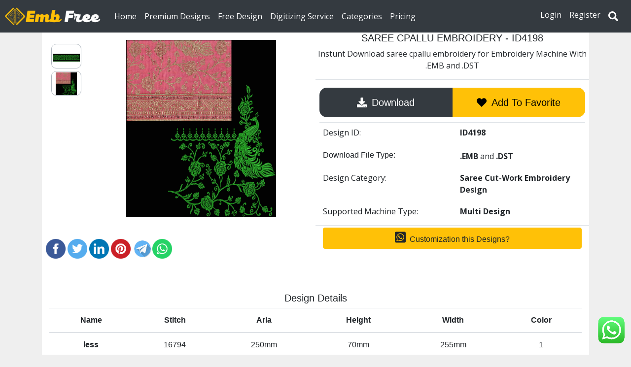

--- FILE ---
content_type: text/html; charset=UTF-8
request_url: https://www.embfree.com/embroidery-design/4198
body_size: 12882
content:
  <!DOCTYPE html>
<html lang="en-US">

<head>
    <link href="https://www.embfree.com/assets/favicon.ico" rel="icon" type="image/x-icon" />
    <meta name="google-site-verification" content="wswBdcbdR3GaaO6Y2ll0UYwcDvV-7tQpukISkBNtr74" />
    <meta charset="UTF-8">
    <meta name="facebook-domain-verification" content="e3scl9vlihh6fw9m7wzyukshmj4j6r" />
    <meta name="ahrefs-site-verification" content="f7cd202df1fa7b08f782e3e2a9d47f93d4c5376beab54919720445704fdc28c1">
    <meta name="robots" content="index, follow">    <title> Download saree cpallu embroidery ID-4198 | EmbFree</title><meta name="description" content="we provide saree cpallu embroidery Online Instunt download for computerize embroidery machines with EMB and DST files."/>    <meta name="keywords" content="emb designs, latest embroidery designs,computer embroidery designs, machine embroidery design online, creative embroidery designs, machine embroidery designs, online Embroidery designs, download embroidery designs, blouse embroidery designs, neck embroidery designs, saree embroidery designs, suit embroidery designs, dress embroidery designs, kurti embroidery designs" />
    <meta property="og:locale" content="en_US" />
    <meta property="og:type" content="website" /><meta property="og:title" content="saree cpallu embroideryID-4198- EmbFree" /><meta property="og:description" content="we provide saree cpallu embroidery Online Instunt download for computerize embroidery machines with EMB and DST files."/>    <meta property="og:site_name" content="embfree.com" />
    <meta property="og:url" content="https://www.embfree.com/embroidery-design/4198" /><meta property="og:image" content="https://embfree.sgp1.digitaloceanspaces.com/thumbimg-Dec-2020/4198-pallu.JPG" /><meta property="og:image:width" content="200" /><meta property="og:image:secure_url" content="https://embfree.sgp1.digitaloceanspaces.com/thumbimg-Dec-2020/4198-pallu.JPG" /><link rel="canonical" href="https://www.embfree.com/embroidery-design/4198"/><meta property="product:price:amount" content="350" /><meta property="product:price:currency" content="INR" /><meta property="og:availability" content="instock" />
    <!-- primt rest meta tegs -->
    <meta name="pinterest-rich-pin" content="true" />
    <meta name="p:domain_verify" content="6a9c7d2623c99d62a605b3a1d3eb2de7" />
    <meta name="p:domain_verify" content="edff643a18af6fea8171d3b00380a59f"/>
    <!-- tweter mete tegs -->
    <meta name="twitter:card" content="summary" />
    <meta name="twitter:description"
        content="We Provide Embroidery Designs for Saree, Suit, Dress, Lahenga, Neck, Blouse, And Garment for Computerize Embroidery Machines" />
    <meta name="twitter:title" content="Embroidery Design Download | EmbFree.com" />
    <meta name="twitter:image" content="https://www.embfree.com/slyimg/defolte.jpg " />
    <meta name="viewport" content="width=device-width, initial-scale=1, maximum-scale=1.0, user-scalable=no">
    
    <!-- google font -->
    <link rel="preconnect" href="https://fonts.googleapis.com">
    <link rel="preconnect" href="https://fonts.gstatic.com" crossorigin>
    <link href="https://fonts.googleapis.com/css2?family=Open+Sans:wght@400;700&display=swap" rel="stylesheet">
    
    <!-- Global site tag (gtag.js) - Google Analytics UA-->
    <script async src="https://www.googletagmanager.com/gtag/js?id=UA-145917824-1"></script>

    <!-- screept microsoft cliarity -->
    <!-- Clarity tracking code for https://www.embfree.com/ -->
    <script>
        (function(c,l,a,r,i,t,y){
            c[a]=c[a]||function(){(c[a].q=c[a].q||[]).push(arguments)};
            t=l.createElement(r);t.async=1;t.src="https://www.clarity.ms/tag/"+i+"?ref=bwt";
            y=l.getElementsByTagName(r)[0];y.parentNode.insertBefore(t,y);
        })(window, document, "clarity", "script", "i05h135lyd");
    </script>

    <script>
    window.dataLayer = window.dataLayer || [];

    function gtag() {
        dataLayer.push(arguments);
    }
    gtag('js', new Date());
    gtag('config', 'UA-145917824-1');
    </script>
    

    <!-- Google tag (gtag.js) GA4 -->
<script async src="https://www.googletagmanager.com/gtag/js?id=G-8SXK7VXLYE"></script>
<script>
  window.dataLayer = window.dataLayer || [];
  function gtag(){dataLayer.push(arguments);}
  gtag('js', new Date());
  gtag('config', 'G-8SXK7VXLYE');
</script>


    <!-- new -->
    <!-- Google Tag Manager -->
    <script>(function(w,d,s,l,i){w[l]=w[l]||[];w[l].push({'gtm.start':
    new Date().getTime(),event:'gtm.js'});var f=d.getElementsByTagName(s)[0],
    j=d.createElement(s),dl=l!='dataLayer'?'&l='+l:'';j.async=true;j.src=
    'https://www.googletagmanager.com/gtm.js?id='+i+dl;f.parentNode.insertBefore(j,f);
    })(window,document,'script','dataLayer','GTM-NXJJFTH9');</script>
    <!-- End Google Tag Manager -->



    <script src="https://ajax.googleapis.com/ajax/libs/jquery/3.3.1/jquery.min.js"></script>
    <script src="https://cdnjs.cloudflare.com/ajax/libs/popper.js/1.12.9/umd/popper.min.js"
        integrity="sha384-ApNbgh9B+Y1QKtv3Rn7W3mgPxhU9K/ScQsAP7hUibX39j7fakFPskvXusvfa0b4Q" crossorigin="anonymous">
    </script>
    <script src="https://maxcdn.bootstrapcdn.com/bootstrap/4.0.0/js/bootstrap.min.js"
        integrity="sha384-JZR6Spejh4U02d8jOt6vLEHfe/JQGiRRSQQxSfFWpi1MquVdAyjUar5+76PVCmYl" crossorigin="anonymous">
    </script>

    <!-- <link rel="stylesheet" href="https://maxcdn.bootstrapcdn.com/bootstrap/4.0.0/css/bootstrap.min.css" integrity="sha384-Gn5384xqQ1aoWXA+058RXPxPg6fy4IWvTNh0E263XmFcJlSAwiGgFAW/dAiS6JXm" crossorigin="anonymous"> -->
    <link rel="stylesheet" href="https://stackpath.bootstrapcdn.com/bootstrap/4.4.1/css/bootstrap.min.css"
        integrity="sha384-Vkoo8x4CGsO3+Hhxv8T/Q5PaXtkKtu6ug5TOeNV6gBiFeWPGFN9MuhOf23Q9Ifjh" crossorigin="anonymous">
    <!-- <link rel="stylesheet" href="https://www.embfree.com/assets/css/bootstrap.css"> -->
    <link type="text/css" rel="stylesheet" href="https://www.embfree.com/assets/css/custom.css" />
    <!-- fontowsem css -->
    <script defer src="https://use.fontawesome.com/releases/v5.0.10/js/all.js"
        integrity="sha384-slN8GvtUJGnv6ca26v8EzVaR9DC58QEwsIk9q1QXdCU8Yu8ck/tL/5szYlBbqmS+" crossorigin="anonymous">
    </script>
    <!-- single product image gallery  -->
    <!-- <link rel="stylesheet" type="text/css" href="https://www.embfree.com/assets/css/jquery.fancybox.css">
<script src="https://www.embfree.com/assets/js/jquery.fancybox.js"></script> 
 -->
    <!-- link style shits local -->
    <link rel="stylesheet" href="https://www.embfree.com/assets/css/style.css">
    <!-- social sharing  -->
    <!-- <script src="//platform-api.sharethis.com/js/sharethis.js#property=5b9531f211e1d40011d817a7&product=sticky-share-buttons"></script> -->
        <!-- owl Crusel -->
    <link rel="stylesheet" href="https://www.embfree.com/owlcarousel/owl.carousel.min.css ">
    <!-- <link rel="stylesheet" href="https://www.embfree.com/owlcarousel/owl.theme.default.min.css"> -->
    <script src="https://www.embfree.com/owlcarousel/owl.carousel.min.js"></script>

    <!-- Facebook Pixel Code -->
    <script>
    ! function(f, b, e, v, n, t, s) {
        if (f.fbq) return;
        n = f.fbq = function() {
            n.callMethod ?
                n.callMethod.apply(n, arguments) : n.queue.push(arguments)
        };
        if (!f._fbq) f._fbq = n;
        n.push = n;
        n.loaded = !0;
        n.version = '2.0';
        n.queue = [];
        t = b.createElement(e);
        t.async = !0;
        t.src = v;
        s = b.getElementsByTagName(e)[0];
        s.parentNode.insertBefore(t, s)
    }(window, document, 'script',
        'https://connect.facebook.net/en_US/fbevents.js');
    fbq('init', '258874012568945');
    fbq('track', 'PageView');
    </script>
    <noscript><img height="1" width="1" style="display:none"
            src="https://www.facebook.com/tr?id=258874012568945&ev=PageView&noscript=1" /></noscript>
    <!-- End Facebook Pixel Code -->

    <!-- Facebook Pixel Code -->
    <script>
    ! function(f, b, e, v, n, t, s) {
        if (f.fbq) return;
        n = f.fbq = function() {
            n.callMethod ?
                n.callMethod.apply(n, arguments) : n.queue.push(arguments)
        };
        if (!f._fbq) f._fbq = n;
        n.push = n;
        n.loaded = !0;
        n.version = '2.0';
        n.queue = [];
        t = b.createElement(e);
        t.async = !0;
        t.src = v;
        s = b.getElementsByTagName(e)[0];
        s.parentNode.insertBefore(t, s)
    }(window, document, 'script',
        'https://connect.facebook.net/en_US/fbevents.js');
    fbq('init', '194998685764617');
    fbq('track', 'PageView');
    </script>
    <noscript><img height="1" width="1" style="display:none"
            src="https://www.facebook.com/tr?id=194998685764617&ev=PageView&noscript=1" /></noscript>
    <!-- End Facebook Pixel Code -->

    <!-- Facebook Pixel Code -->
    <script>
    ! function(f, b, e, v, n, t, s) {
        if (f.fbq) return;
        n = f.fbq = function() {
            n.callMethod ?
                n.callMethod.apply(n, arguments) : n.queue.push(arguments)
        };
        if (!f._fbq) f._fbq = n;
        n.push = n;
        n.loaded = !0;
        n.version = '2.0';
        n.queue = [];
        t = b.createElement(e);
        t.async = !0;
        t.src = v;
        s = b.getElementsByTagName(e)[0];
        s.parentNode.insertBefore(t, s)
    }(window, document, 'script',
        'https://connect.facebook.net/en_US/fbevents.js');
    fbq('init', '344597666156459');
    fbq('track', 'PageView');
    </script>
    <noscript><img height="1" width="1" style="display:none"
            src="https://www.facebook.com/tr?id=344597666156459&ev=PageView&noscript=1" /></noscript>
    <!-- End Facebook Pixel Code -->
    <!-- image zoomsl -->
    <!-- <script src="https://ajax.googleapis.com/ajax/libs/jquery/1.9.1/jquery.min.js"></script> -->
    <script src="https://www.embfree.com/assets/js/zoomsl-3.0.js"></script>
    <script type="text/javascript">
    //localStorage.usercounry = "User";
    // alert(localStorage.username);
    </script>


        <!--schema markup-->
    <script type="application/ld+json">
    {
        "@context": "https://schema.org/",
        "@type": "WebSite",
        "name": "embfree",
        "url": "https://www.embfree.com/",
        "potentialAction": {
            "@type": "SearchAction",
            "target": "https://www.embfree.com/Embroidery_design/search?key={search_term_string}",
            "query-input": "required name=search_term_string"
        }
    }
    </script>

    <!-- push notification -->
    <script src="https://cdn.onesignal.com/sdks/OneSignalSDK.js" async=""></script>
    <script>
    window.OneSignal = window.OneSignal || [];
    OneSignal.push(function() {
        OneSignal.init({
            appId: "d299c2cc-af49-402a-9d15-012cc85f339f",
        });
    });
    </script>
</head>

<body>

    <!-- new -->
    <!-- Google Tag Manager (noscript) -->
    <noscript><iframe src="https://www.googletagmanager.com/ns.html?id=GTM-NXJJFTH9"
    height="0" width="0" style="display:none;visibility:hidden"></iframe></noscript>
    <!-- End Google Tag Manager (noscript) -->

    <div class="container-fluid p-0 m-0">
        <header class="header">
             <!-- nav start -->
            <div class="nave-bar">
                <nav class="navbar navbar-expand-md navbar-dark bg-dark m-0 p-2  ">
               
                <button class="navbar-toggler text-left" type="button" data-toggle="collapse" data-target="#navbarsExample05"
                    aria-controls="navbarsExample05" aria-expanded="false" aria-label="Toggle navigation">
                    <span class="navbar-toggler-icon"></span>
                </button>
                <a class="navbar-brand logo-link" href="https://www.embfree.com/">
                    <img class="img logo-img" src="https://www.embfree.com/assets/logo_emb.png" alt="EmbFree">
                </a>
                
                <a href="#" class="search-btn d-md-none "><i class="fas fa-search"></i></a>
                
                             

                <div class="collapse navbar-collapse" id="navbarsExample05">
                    <ul class="navbar-nav mr-auto">

                        <li class="nav-item active">
                            <a class="nav-link" href="https://www.embfree.com/">Home <span
                                    class="sr-only">(current)</span></a>
                        </li>
                        <li class="nav-item ">
                            <a class="nav-link active" href="https://www.embfree.com/embroidery-designs">Premium
                                Designs <span class="sr-only"></span></a>
                        </li>
                        <li class="nav-item ">
                            <a class="nav-link active" href="https://www.embfree.com/free-embroidery-designs">Free
                                Design<span class="sr-only"></span></a>
                        </li>

                        <li class="nav-item ">
                            <a class="nav-link active" href="https://www.embfree.com/embroidery-design-services">Digitizing
                                Service<span class="sr-only"></span></a>
                        </li>
 
                        <li class="nav-item ">
                            <a class="nav-link active" href="https://www.embfree.com/embroidery-designs-categories">Categories<span class="sr-only"></span></a>
                        </li>

                        <li class="nav-item ">
                            <a class="nav-link active" href="https://www.embfree.com/price">Pricing <span
                                    class="sr-only"></span></a>
                        </li>
                        

                       
                      
                       
                    </ul>

                    <ul class="navbar-nav my-2 my-md-0">
                                        
                        <li class="nav-item">
                            <a href="https://www.embfree.com/login" class="nav-link active" rel="nofollow"> Login</a>
                        </li>

                        <li class="nav-item ">
                            <a href="https://www.embfree.com/register" class="nav-link active" rel="nofollow">
                            Register</a>
                        </li>
                    
                                                <li class="nav-item ">
                                <a href="#" class="nav-link active search-btn d-none d-md-block "><i class="fas fa-search"></i></a>
                        </li>
                    </ul>
                </div>
                 </nav>
            </div>

            <!-- search bar start -->
            <div class="search-bar">
                
                <div class="serch-section">
                    <form class="" action="https://www.embfree.com/Embroidery_design/search" method="get" >
                        <div class="input-group mb-1 mt-2">
                            <input type="text" name="key" required="required" class="form-control"  placeholder="Search Designs Sree, Dress, Lahenga, Neck, Garments.." aria-label="Search designs" aria-describedby="basic-addon2">
                            <div class="input-group-append">
                              <button  class="btn btn-dark" type="Submit"><i class="fas fa-search"></i></button>
                            </div>
                        </div>
                    </form>
                </div>

                <div class="search-close-btn">
                  <i class="fas fa-times"></i>
                </div>
            </div>
            <!-- search bar end -->

            <!-- sidebar start -->
            <div class="side-bar">
                <div class="close-btn ">
                  <a href="#" class="reset-btn btn btn-outline-dark">Reset</a>
                </div>

                <div class="close-btn">
                  <i class="fas fa-times"></i>
                </div>
                <div class="menu">
                    <div class="item">
                        <a  class="sub-btn" >Filter By Machine<i class="fas fa-angle-right dropdown"></i></a>
                        <div class="sub-menu p-2">
                                                  </div>
                      
                    </div>
                    <div class="item">
                        <a  class="sub-btn" >Filter By Aria<i class="fas fa-angle-right dropdown"></i></a>
                        <div class="sub-menu  p-2">
                                                  </div>
                    </div>

                    <div class="item">
                        <a  class="sub-btn" >Filter By Stitch<i class="fas fa-angle-right dropdown"></i></a>
                        <div class="sub-menu  p-2">
                          <div class="sub-item checkbox form-check">
                              <label class="checkbox-bootstrap checkbox-lg ">
                                <input id="multi" class="common_selector stitchRenge" type="checkbox" value="1000 - 5000" name="machine_type[]">             
                                <span class="checkbox-placeholder "></span>           
                                <span class="text-capitalize"> 1,000 To 5,000 </span>
                              </label>
                          </div> 
                          <div class="sub-item checkbox form-check">
                              <label class="checkbox-bootstrap checkbox-lg ">
                                <input id="multi" class="common_selector stitchRenge" type="checkbox" value="20000 - 40000" name="machine_type[]">             
                                <span class="checkbox-placeholder "></span>           
                                <span class="text-capitalize"> 20,000 To 40,000 </span>
                              </label>
                          </div>
                          <div class="sub-item checkbox form-check">
                              <label class="checkbox-bootstrap checkbox-lg ">
                                <input id="multi" class="common_selector stitchRenge" type="checkbox" value="40000 - 60000" name="machine_type[]">             
                                <span class="checkbox-placeholder "></span>           
                                <span class="text-capitalize"> 40,000 To 60,000 </span>
                              </label>
                          </div> 
                          <div class="sub-item checkbox form-check">
                              <label class="checkbox-bootstrap checkbox-lg ">
                                <input id="multi" class="common_selector stitchRenge" type="checkbox" 
                                value="60000 - 80000" name="machine_type[]">             
                                <span class="checkbox-placeholder "></span>           
                                <span class="text-capitalize"> 60,000 To 80,000 </span>
                              </label>
                          </div> 
                          <div class="sub-item checkbox form-check">
                              <label class="checkbox-bootstrap checkbox-lg ">
                                <input id="multi" class="common_selector stitchRenge" type="checkbox" 
                                value="80000 - 100000" name="machine_type[]">             
                                <span class="checkbox-placeholder "></span>           
                                <span class="text-capitalize"> 80,000 To 1,00,000 </span>
                              </label>
                          </div> 
                          <div class="sub-item checkbox form-check">
                              <label class="checkbox-bootstrap checkbox-lg ">
                                <input id="multi" class="common_selector stitchRenge" type="checkbox" 
                                value="100000 - 150000" name="machine_type[]">             
                                <span class="checkbox-placeholder "></span>           
                                <span class="text-capitalize"> 1,00,000 To 1,50,000 </span>
                              </label>
                          </div> 
                          <div class="sub-item checkbox form-check">
                              <label class="checkbox-bootstrap checkbox-lg ">
                                <input id="multi" class="common_selector stitchRenge" type="checkbox" 
                                value="150000 - 200000" name="machine_type[]">             
                                <span class="checkbox-placeholder "></span>           
                                <span class="text-capitalize"> 1,50,000 To 2,00,000 </span>
                              </label>
                          </div>
                          <div class="sub-item checkbox form-check">
                              <label class="checkbox-bootstrap checkbox-lg ">
                                <input id="multi" class="common_selector stitchRenge" type="checkbox" 
                                value="200000 - 250000" name="machine_type[]">             
                                <span class="checkbox-placeholder "></span>           
                                <span class="text-capitalize"> 2,00,000 To 2,50,000 </span>
                              </label>
                          </div>
                          <div class="sub-item checkbox form-check">
                              <label class="checkbox-bootstrap checkbox-lg ">
                                <input id="multi" class="common_selector stitchRenge" type="checkbox" 
                                value="200000 - 250000" name="machine_type[]">             
                                <span class="checkbox-placeholder "></span>           
                                <span class="text-capitalize"> 2,50,000 To 3,00,000 </span>
                              </label>
                          </div>
                          <div class="sub-item checkbox form-check">
                              <label class="checkbox-bootstrap checkbox-lg ">
                                <input id="multi" class="common_selector stitchRenge" type="checkbox" 
                                value="300000 - 1000000" name="machine_type[]">             
                                <span class="checkbox-placeholder "></span>           
                                <span class="text-capitalize"> Up To 3,00,000 </span>
                              </label>
                          </div>
                        </div>
                    </div>

                    <div class="item">
                        <a  class="sub-btn" >Filter By Colors<i class="fas fa-angle-right dropdown"></i></a>
                        <div class="sub-menu  p-2">
                                                  </div>
                    </div>

                    <div class="item">
                        <a  class="sub-btn" >Select Designs Category<i class="fas fa-angle-right dropdown"></i></a>
                        <div class="sub-menu">
                                                         <a  href="https://www.embfree.com/Embroidery_design/category/anarkali-dress-embroidery-design" class=" border-bottom border-dark sub-item">Anarkali Dress Embroidery Design</a>
                                                    <a  href="https://www.embfree.com/Embroidery_design/category/blouse-embroidery-design" class=" border-bottom border-dark sub-item">Blouse Embroidery Design</a>
                                                    <a  href="https://www.embfree.com/Embroidery_design/category/butta-butti" class=" border-bottom border-dark sub-item">Butta butti</a>
                                                    <a  href="https://www.embfree.com/Embroidery_design/category/cating-pesting-saree-embroidery-design" class=" border-bottom border-dark sub-item">Cating Pesting Saree Embroidery Design</a>
                                                    <a  href="https://www.embfree.com/Embroidery_design/category/chemical-prepare-embroidery-less" class=" border-bottom border-dark sub-item">Chemical Prepare Embroidery Less</a>
                                                    <a  href="https://www.embfree.com/Embroidery_design/category/cross-stitch" class=" border-bottom border-dark sub-item">cross stitch</a>
                                                    <a  href="https://www.embfree.com/Embroidery_design/category/daman-embroidery-design" class=" border-bottom border-dark sub-item">Daman Embroidery  Design</a>
                                                    <a  href="https://www.embfree.com/Embroidery_design/category/dress-center-panel-embroidery-design" class=" border-bottom border-dark sub-item">Dress Center Panel Embroidery Design</a>
                                                    <a  href="https://www.embfree.com/Embroidery_design/category/dress-chiroski-dimond" class=" border-bottom border-dark sub-item">Dress chiroski dimond</a>
                                                    <a  href="https://www.embfree.com/Embroidery_design/category/dress-embroidery-designs" class=" border-bottom border-dark sub-item">Dress Embroidery Designs</a>
                                                    <a  href="https://www.embfree.com/Embroidery_design/category/dress-jarkhand-daimond" class=" border-bottom border-dark sub-item">Dress jarkhand daimond</a>
                                                    <a  href="https://www.embfree.com/Embroidery_design/category/dress-singel-head-embroidery-design" class=" border-bottom border-dark sub-item">Dress Singel Head Embroidery Design</a>
                                                    <a  href="https://www.embfree.com/Embroidery_design/category/dress-top-suite-embroidery-design" class=" border-bottom border-dark sub-item">Dress Top(suite) embroidery design</a>
                                                    <a  href="https://www.embfree.com/Embroidery_design/category/dupatta-embroidery-design" class=" border-bottom border-dark sub-item">Dupatta Embroidery design</a>
                                                    <a  href="https://www.embfree.com/Embroidery_design/category/figure-embroidery-design" class=" border-bottom border-dark sub-item">Figure embroidery design</a>
                                                    <a  href="https://www.embfree.com/Embroidery_design/category/foum-saree-embroidery-design" class=" border-bottom border-dark sub-item">Foum Saree embroidery design</a>
                                                    <a  href="https://www.embfree.com/Embroidery_design/category/garment-embroidery-design" class=" border-bottom border-dark sub-item">Garment Embroidery Design</a>
                                                    <a  href="https://www.embfree.com/Embroidery_design/category/kurti-and-dress-embroidery-design" class=" border-bottom border-dark sub-item">Kurti And Dress Embroidery Design</a>
                                                    <a  href="https://www.embfree.com/Embroidery_design/category/l-pallu-saree-embroidery-design" class=" border-bottom border-dark sub-item">L-pallu saree embroidery design</a>
                                                    <a  href="https://www.embfree.com/Embroidery_design/category/lehenga-choli-embroidery-design" class=" border-bottom border-dark sub-item">Lehenga Choli Embroidery Design</a>
                                                    <a  href="https://www.embfree.com/Embroidery_design/category/less-embroidery-design" class=" border-bottom border-dark sub-item">Less Embroidery Design</a>
                                                    <a  href="https://www.embfree.com/Embroidery_design/category/logo-embroidery-design" class=" border-bottom border-dark sub-item">Logo Embroidery Design</a>
                                                    <a  href="https://www.embfree.com/Embroidery_design/category/neck-embroidery-design" class=" border-bottom border-dark sub-item">Neck Embroidery Design</a>
                                                    <a  href="https://www.embfree.com/Embroidery_design/category/neck-for-mens-embroidery-design" class=" border-bottom border-dark sub-item">Neck for mens Embroidery Design</a>
                                                    <a  href="https://www.embfree.com/Embroidery_design/category/others-embroidery-design" class=" border-bottom border-dark sub-item">Others Embroidery Design</a>
                                                    <a  href="https://www.embfree.com/Embroidery_design/category/panjabi-suit-embroidery-design" class=" border-bottom border-dark sub-item">Panjabi suit embroidery design</a>
                                                    <a  href="https://www.embfree.com/Embroidery_design/category/plazoo-embroidery-designs" class=" border-bottom border-dark sub-item">Plazoo embroidery designs</a>
                                                    <a  href="https://www.embfree.com/Embroidery_design/category/rajasthani-lahenga-embroidery-design" class=" border-bottom border-dark sub-item">Rajasthani lahenga embroidery design</a>
                                                    <a  href="https://www.embfree.com/Embroidery_design/category/saree-c-pallu-embroidery-design" class=" border-bottom border-dark sub-item">Saree C-pallu Embroidery Design</a>
                                                    <a  href="https://www.embfree.com/Embroidery_design/category/saree-chiroski-dimond" class=" border-bottom border-dark sub-item">saree chiroski dimond</a>
                                                    <a  href="https://www.embfree.com/Embroidery_design/category/saree-cut-work-embroidery-design" class=" border-bottom border-dark sub-item">Saree Cut-Work Embroidery Design</a>
                                                    <a  href="https://www.embfree.com/Embroidery_design/category/saree-embroidery-design" class=" border-bottom border-dark sub-item">Saree Embroidery Design</a>
                                                    <a  href="https://www.embfree.com/Embroidery_design/category/saree-pallu-skatt-embroidery-design" class=" border-bottom border-dark sub-item">saree pallu skatt embroidery design</a>
                                                    <a  href="https://www.embfree.com/Embroidery_design/category/saree-patali-palllu-embroidery-design" class=" border-bottom border-dark sub-item">saree patali palllu embroidery design</a>
                                                    <a  href="https://www.embfree.com/Embroidery_design/category/small-embroidery-machine-designs" class=" border-bottom border-dark sub-item">Small Embroidery Machine Designs</a>
                                                    <a  href="https://www.embfree.com/Embroidery_design/category/top-dupatta-embroidery-design" class=" border-bottom border-dark sub-item">Top-Dupatta Embroidery Designs</a>
                                                    <a  href="https://www.embfree.com/Embroidery_design/category/usha-embroidery-sewing-machine-design" class=" border-bottom border-dark sub-item">Usha Embroidery Sewing Machine Design</a>
                                                </div>
                    </div>
                </div>
            </div>
            <!-- sidebar end -->
        </header>
    </div>


    <!-- Modal -->
    <div class="modal fade" id="exampleModal1" tabindex="-1" role="dialog" aria-labelledby="exampleModalLabel"
        aria-hidden="true">
        <div class="modal-dialog" role="document">
            <div class="modal-content">
                <div class="modal-header">
                    <h5 class="modal-title" id="exampleModalLabel">User Login And Register </h5>
                    <button type="button" class="close" data-dismiss="modal" aria-label="Close">
                        <span aria-hidden="true">&times;</span>
                    </button>
                </div>
                <div class="modal-body">
                    <div class="row m-0 p-0">
                        <div class="col-12 mt-2 p-1 ">
                                                        <div class="row m-0 p-0">
                                <div class="col-sm-6 p-0">
                                    <a class='nav-link text-info' href="https://www.embfree.com/login"> Login </a>
                                </div>
                                <div class="col-sm-6 p-0">
                                    <a class="nav-link text-info" href="https://www.embfree.com/Register"> Register </a>
                                </div>
                            </div>
                                                    </div>
                    </div>
                </div>
                <div class="modal-footer">
                    <button type="button" class="btn btn-secondary" data-dismiss="modal">Close</button>

                </div>
            </div>
        </div>
    </div>


    <script type="text/javascript">
    $(document).ready(function(){
      //for toggle 
      $('.sub-btn').click(function(){
      $(this).next('.sub-menu').slideToggle();
      $(this).find('.dropdown').toggleClass('rotate')
    });

    // jquery for sidebar extend and coleps
    $('.filter-btn').click(function(){
      $('.side-bar').addClass('active');
      $('.filter-btn').css("visibility","hidden")
    });

    $('.close-btn').click(function(){
      $('.side-bar').removeClass('active');
      $('.filter-btn').css("visibility","visible")
    });

    $('.search-close-btn').click(function(){
      $('.search-bar').removeClass('active');
       $('.search-btn').css("visibility","visible")
    });

    $('.checkbox').click(function(){
      $('.side-bar').removeClass('active');
      $('.filter-btn').css("visibility","visible")
    });

    $('.search-btn').click(function(){
      $('.search-bar').addClass('active');
      $('.search-btn').css("visibility","hidden")
    });
    $('.reset-btn').click(function(){
         location.reload();
    })
    
    });
    
  </script><div class="container m-auto">
    <div class="container">
            </div>
    <div class="row m-0 p-0">
                <!-- img box -->
        <div class="col-12 bg-white">
            <div class="row ">
                <div class="col-sm-6 m-0 p-1">
                    <!-- prod-Gallery -->
                    <div class="progall ">
                        <div class="container clearfix p-0 m-0">
                            <div class="row gallery  m-0 p-0">
                                                                <div class="col-2 previews m-0 p-0 ">

                                    <ul class="piclist">
                                        
                                        <li class="list-img " style="width: 100%; height:50px;">
                                            <img style="height: 50px;  width:100%; object-fit: scale-down; "
                                                src="https://embfree.sgp1.digitaloceanspaces.com/Nov-2020/4198-less.JPG" id="zoomer-0" class="img img-fluid "
                                                alt="Embroidery Design">
                                        </li>
                                        
                                        <li class="list-img " style="width: 100%; height:50px;">
                                            <img style="height: 50px;  width:100%; object-fit: scale-down; "
                                                src="https://embfree.sgp1.digitaloceanspaces.com/Nov-2020/4198-pallu.JPG" id="zoomer-1" class="img img-fluid "
                                                alt="Embroidery Design">
                                        </li>
                                                                            </ul>
                                </div>


                                <div class="col-10  m-0 p-1">
                                    <div class="zoom-box justify-content-center p-2" style="width: 100%; height:50vh;">
                                        <img style="height: 50vh; width:100%; object-fit: scale-down; "
                                            src="https://embfree.sgp1.digitaloceanspaces.com/Nov-2020/4198-pallu.JPG" id="mainImg"
                                            class="zoom img img-fluid text-center"
                                            data-magnify-src="https://embfree.sgp1.digitaloceanspaces.com/Nov-2020/4198-pallu.JPG" alt="Embroidery Design">
                                    </div>
                                </div>
                                                            </div>
                        </div>
                    </div>

                    <!-- end product Gallery -->

                    
                    <div class="row mx-0 my-5">
                        <a class="ml-1" rel="nofollow" title="Facebook share" href="javascript:void(0)"
                            onclick="javascript:genericSocialShare('http://www.facebook.com/sharer.php?u= https%3A%2F%2Fwww.embfree.com%2Fembroidery-design%2F4198')">

                            <img width="40" alt="Facebook share" src="https://www.embfree.com/social_img/Facebook.png">

                        </a>

                        <a class="ml-1" title="Twitter share" rel="nofollow" href="javascript:void(0)"
                            onclick="javascript:genericSocialShare('http://twitter.com/share?text=saree cpallu embroidery&url=https://www.embfree.com/embroidery-design/4198')">

                            <img alt="Twitter share" width="40" src="https://www.embfree.com/social_img/Twitter.png">

                        </a>





                        <a class="ml-1" rel="nofollow" title="LinkedIn share" href="javascript:void(0)"
                            onclick="javascript:genericSocialShare('http://www.linkedin.com/shareArticle?mini=true&url=https%3A%2F%2Fwww.embfree.com%2Fembroidery-design%2F4198')">

                            <img alt="LinkedIn share" width="40" src="https://www.embfree.com/social_img/LinkedIn.png">

                        </a>



                        <a class="ml-1" id="share_pin" title="Pinterest share" rel="nofollow" href="javascript:void(0)"
                            onclick="javascript:genericSocialShare('https://in.pinterest.com/pin/create/button/?description=saree cpallu embroidery&media=https%3A%2F%2Fembfree.sgp1.digitaloceanspaces.com%2Fthumbimg-Dec-2020%2F4198-pallu.JPG&url=https%3A%2F%2Fwww.embfree.com%2Fembroidery-design%2F4198')">

                            <img alt="Pinterest share" width="40" src="https://www.embfree.com/social_img/Pinterest.png">

                        </a>



                        <a class="ml-1" title="Telegram share" rel="nofollow" href="javascript:void(0)"
                            onclick="javascript:genericSocialShare('https://telegram.me/share/url?url=https%3A%2F%2Fwww.embfree.com%2Fembroidery-design%2F4198&text=saree cpallu embroidery')">

                            <img alt="Email share" width="40" src="https://www.embfree.com/social_img/Telegram.png">

                        </a>

                        <!-- whtsup share buttons -->

                                                <a data-img="https://embfree.sgp1.digitaloceanspaces.com/thumbimg-Dec-2020/4198-pallu.JPG" data-text="saree cpallu embroidery Saree Cut-Work Embroidery Design" data-link="https://www.embfree.com/embroidery-design/4198"
                            class="whatsapp w3_whatsapp_btn w3_whatsapp_btn_large">
                            <img alt="WhatsApp share" width="40" src="https://www.embfree.com/social_img/WhatsApp.png">
                        </a>
                                            </div>
                </div>

                <div class="col-sm-6 m-0 p-0">
                    <div class="title text-center border-bottom   m-0 p-0">
                                                <h1 class="text-uppercase" style="font-size: 20px">saree cpallu embroidery - ID4198</h1>
                        <p>Instunt Download saree cpallu embroidery for Embroidery Machine With .EMB
                                                                and .DST
                                                                                                 </p>
                        

                    </div>

                    <!-- price  cart -->
                    <div class="row mt-3 border-bottom my-0 mx-2 ">


                        <div class="col-12 p-0 download-section">
                            
                            <!-- user is not login -->
                            <a rel="nofollow" href="#" class="download-button" data-toggle="modal"
                                data-target="#loginModel">
                                <i class="fa fa-download" aria-hidden="true"></i> Download
                            </a>
                            <a rel="nofollow" id="addtofavorite" href="#" class="favorite-button"
                                data-toggle="modal" data-target="#loginModel"><i class="fa fa-heart"
                                    aria-hidden="true"></i> Add To Favorite</a>

                            <!-- login Modal -->
                            <div class="modal fade model-topmr-login" id="loginModel" tabindex="-1" role="dialog"
                                aria-labelledby="exampleModalCenterTitle" aria-hidden="true">
                                <div class="modal-dialog modal-dialog-centered" role="document">
                                    <div class="modal-content">
                                        <div class="modal-header">
                                            <h5 class="modal-title text-center" id="exampleModalLongTitle">Please Login
                                            </h5>
                                            <button type="button" class="close" data-dismiss="modal" aria-label="Close">
                                                <span aria-hidden="true">&times;</span>
                                            </button>
                                        </div>
                                        <div class="modal-body">
                                            <form class="form" method="post" action="https://www.embfree.com/login">


                                                <div class="form-group pl-2  pr-2">
                                                    <label for="exampleInputEmail1">Mobile Number Or Email
                                                        address</label>
                                                    <input type="text" name="username" class="form-control"
                                                        id="exampleInputEmail1" aria-describedby="emailHelp"
                                                        placeholder="Enter your Registered Mobile Number Or email">
                                                </div>

                                                <div class="form-group pl-2  pr-2">
                                                    <label for="exampleInputPassword1">Password</label>
                                                    <input type="password" name="pass" class="form-control"
                                                        id="exampleInputPassword1" placeholder="Password">
                                                </div>

                                                <button type="submit" class="btn btn-warning mb-3">Login</button>
                                            </form>

                                            <hr>
                                            <hr>

                                            <div class="text-center text-dark pb-3" style="font-size: 12px;">
                                                <p> If You Are New Visitor Please Create a new account.</p>
                                                <a class="btn btn-dark ml-3"
                                                    href="https://www.embfree.com/Register">Create New Account</a>
                                                <p class="mt-2" style="font-size: 14px;"> Are You Forget Password ? So
                                                    Please Click
                                                    <a class="text-warning"
                                                        href="https://www.embfree.com/Forget_pass"><b>Forget
                                                            Password</b> </a>
                                                </p>
                                            </div>
                                        </div>
                                    </div>
                                </div>
                            </div>

                                                    </div>
                    </div>
                                        <div class="row pt-2 m-0">
                        <div class="col-6">
                            
                                <p class="text-left">
                                    Design ID:
                                </p>
                            
                        </div>
                        <div class="col-6 ">
                            <p><b>ID4198</b></p>
                        </div>
                    </div>
                    
                    <div class="row pt-2 m-0">

                        <div class="col-6">
                            <h6 class="">Download File Type:</h6>
                        </div>
                        <div class="col-6">
                            <p class=""><b>.EMB</b>
                                                                and <b> .DST</b>
                                                                                                                            </p>
                        </div>
                    </div>

                    <div class="row  pt-1 m-0">
                        <div class="col-6 ">
                            <p> Design Category:</p>
                        </div>
                        <div class="col-6 text-capitalize">
                            <p><b>Saree Cut-Work Embroidery Design</b></p>
                        </div>
                    </div>

                    <div class="row border-bottom pt-1 m-0">
                        <div class="col-6 ">
                            <p>Supported Machine Type:</p>
                        </div>
                        <div class="col-6 text-capitalize">
                            <p><b>multi design</b></p>
                        </div>
                    </div>

                    <div class="row border-bottom pt-1 m-0">
                        <div class="col-12 ">
                            <!-- <a class="btn btn-warning btn-block" href="https://api.whatsapp.com/send/?phone=917878555045&text=hi need to customization on this designshttps://www.embfree.com/embroidery-design/4198&type=phone_number&app_absent=0"><i class="fab fa-whatsapp-square mr-1 " style="font-size: 25px;"></i> Customization this Designs?</a> -->
                            <a class="btn btn-warning btn-block" href="https://www.embfree.com/Customise_Design_Service?did=4198"><i class="fab fa-whatsapp-square mr-1 " style="font-size: 25px;"></i> Customization this Designs?</a>
                        </div>
                        
                    </div>
                    
                </div>
            </div>

            <div class="row m-0 p-0 releted-design-section">
                <div class="col-12 p-0 text-center">
                    <h3 class="text-center my-h1 mt-3">Design Details</h3>
                            <table class="table table-responsive-sm">
                                <thead>
                                    <tr>
                                        <th scope="col">Name</th>
                                        <th scope="col">Stitch</th>
                                        <th scope="col">Aria</th>
                                        <th scope="col">Height</th>
                                        <th scope="col">Width</th>
                                        <th scope="col">Color</th>
                                    </tr>
                                </thead>
                                <tbody>
                                                                                                            <tr>
                                        <th scope="row">less</th>
                                        <td>16794</td>
                                        <td>250mm</td>
                                        <td>70mm</td>
                                        <td>255mm </td>
                                        <td>1 </td>
                                    </tr>
                                                                                                                                                <tr>
                                        <th scope="row">pallu</th>
                                        <td>48618</td>
                                        <td>250mm</td>
                                        <td>380mm</td>
                                        <td>309mm </td>
                                        <td>1 </td>
                                    </tr>
                                                                                                        </tbody>
                            </table>
                </div>
            </div>
            <div class="row m-0 p-0 releted-design-section">
                <div class="col-12 p-0 text-center">
                    <h3 class="my-h1 mt-3">Releted Designs</h3>
                </div>
                            </div> 
            <!-- end releted designs -->
            <!-- design detals bar -->
            
        </div>

        <div class="col-12 border-left p-0">
            <!-- right sidebar -->
            <div class="row m-0 py-2 px-0">
                <div class="col-sm-4  p-1 mt-1 ">
                    <a href="https://www.embfree.com/PacageOffers/sell" class="text-dark nav-link p-0">
                        <div class="m-0 p-0 py-2 bg-warning ">
                                                        <h4 class="text-center text-dark">Special Package Offers for You</h4>
                            <p class=" text-center">Buy Embroidery Design Start At </p>
                            <h5 class=" text-center"> Just USD 15</h5>

                        </div>
                    </a>
                    <a href="https://www.embfree.com/price" class="btn btn-dark btn-block">
                        View More Details
                    </a>

                </div>

                <div class="col-sm-4 p-0 mt-1 border-left p-1">
                    <a href="https://www.embfree.com/Services" class="text-dark nav-link p-0">
                        <div class="bg-warning m-0 p-2">
                            <h4 class="text-center m-0 py-2">Embroidery Digitizing Services</h4>
                            <p class="text-center">Embroidery designs customizing services on your Requirements</p>
                        </div>
                    </a>
                    <a href="https://www.embfree.com/Services" class="btn btn-dark btn-block">
                        Service details
                    </a>
                </div>
                <div class="col-sm-4 p-0 mt-1 pt-1">
                    <a href="https://coursebazar.com/embroidery-design-course-ldhi/" rel="sponsored _BLANK" class="text-dark nav-link p-0">
                        <div class="bg-warning m-0 p-2">
                            <h4 class="text-center m-0 py-2">Embroidery Design Course</h4>
                            <p class="text-center m-0 py-2">Learn how to make embroidery designs with step by step course</p>
                        </div>
                    </a>
                    <a href="https://www.embfree.com/course/courses/computer-embroidery-designs-course-basic/" class="btn btn-dark btn-block" rel="sponsored _BLANK" >
                        View Course Details
                    </a>
                </div>
            </div>
                    </div>

    </div>


        </div>



<!-- Social sharing buttons -->

<script type="text/javascript">
function genericSocialShare(url) {

    window.open(url, 'sharer', 'toolbar=0,status=0,width=648,height=395');

    return true;

}
</script>



<script>
$(document).ready(function() {

    $('.piclist li').on('click', function(event) {
        var $id = $(this).find('img').attr('id');

        var $pic = $('#' + $id).attr('src');

        $('.zoom').attr('src', $pic);
        $('.zoom').attr('data-magnify-src', $pic);
        // $('.zoom').magnify({
        // 	src: $pic,

        // }

        // 	);
    });

    // $('.zoom').magnify();
});


$('.zoom').imagezoomsl({
    zoomrange: [2, 12],
    innerzoom: false,
    magnifiersize: [300, 300],
});
</script>







<!-- whatsup sharing button -->



<script type="text/javascript">
$(document).ready(function() {

    $('#downloadrequest').click(function() {
        load_data();

    });

    function load_data() {
        var userid = 
<div style="border:1px solid #990000;padding-left:20px;margin:0 0 10px 0;">

<h4>A PHP Error was encountered</h4>

<p>Severity: Warning</p>
<p>Message:  Undefined variable $user_id</p>
<p>Filename: views/single.php</p>
<p>Line Number: 772</p>


	<p>Backtrace:</p>
	
		
	
		
	
		
			<p style="margin-left:10px">
			File: /var/www/embfree.com/application/views/single.php<br />
			Line: 772<br />
			Function: _error_handler			</p>

		
	
		
	
		
	
		
			<p style="margin-left:10px">
			File: /var/www/embfree.com/application/controllers/Embroidery.php<br />
			Line: 399<br />
			Function: view			</p>

		
	
		
	
		
			<p style="margin-left:10px">
			File: /var/www/embfree.com/index.php<br />
			Line: 316<br />
			Function: require_once			</p>

		
	

</div>;
        var prodId = 
<div style="border:1px solid #990000;padding-left:20px;margin:0 0 10px 0;">

<h4>A PHP Error was encountered</h4>

<p>Severity: Warning</p>
<p>Message:  Undefined variable $prod_id</p>
<p>Filename: views/single.php</p>
<p>Line Number: 773</p>


	<p>Backtrace:</p>
	
		
	
		
	
		
			<p style="margin-left:10px">
			File: /var/www/embfree.com/application/views/single.php<br />
			Line: 773<br />
			Function: _error_handler			</p>

		
	
		
	
		
	
		
			<p style="margin-left:10px">
			File: /var/www/embfree.com/application/controllers/Embroidery.php<br />
			Line: 399<br />
			Function: view			</p>

		
	
		
	
		
			<p style="margin-left:10px">
			File: /var/www/embfree.com/index.php<br />
			Line: 316<br />
			Function: require_once			</p>

		
	

</div>;
        var prodprice = 
<div style="border:1px solid #990000;padding-left:20px;margin:0 0 10px 0;">

<h4>A PHP Error was encountered</h4>

<p>Severity: Warning</p>
<p>Message:  Undefined variable $prod_price</p>
<p>Filename: views/single.php</p>
<p>Line Number: 774</p>


	<p>Backtrace:</p>
	
		
	
		
	
		
			<p style="margin-left:10px">
			File: /var/www/embfree.com/application/views/single.php<br />
			Line: 774<br />
			Function: _error_handler			</p>

		
	
		
	
		
	
		
			<p style="margin-left:10px">
			File: /var/www/embfree.com/application/controllers/Embroidery.php<br />
			Line: 399<br />
			Function: view			</p>

		
	
		
	
		
			<p style="margin-left:10px">
			File: /var/www/embfree.com/index.php<br />
			Line: 316<br />
			Function: require_once			</p>

		
	

</div>;

        $.ajax({
            url: "https://www.embfree.com/Embroidery/fetch_download",
            method: "POST",
            data: {
                userid: userid,
                prodId: prodId,
                prodprice: prodprice
            },
            cache: false,
            success: function(data) {

                if (data == '') {
                    $('#load_data_message').html('<h3>No More Designs Found</h3>');
                    action = 'active';
                } else {

                    $('#load_data').html(data);
                    $('#load_data_message').html("");
                    $('#progress_div').hide();

                    action = 'inactive';
                }
            }
        });

    }


    var isMobile = {

        Android: function() {

            return navigator.userAgent.match(/Android/i);

        },

        BlackBerry: function() {

            return navigator.userAgent.match(/BlackBerry/i);

        },

        iOS: function() {

            return navigator.userAgent.match(/iPhone|iPad|iPod/i);

        },

        Opera: function() {

            return navigator.userAgent.match(/Opera Mini/i);

        },

        Windows: function() {

            return navigator.userAgent.match(/IEMobile/i);

        },

        any: function() {

            return (isMobile.Android() || isMobile.BlackBerry() || isMobile.iOS() || isMobile.Opera() ||
                isMobile.Windows());

        }

    };

    $(document).on("click", '.whatsapp', function() {

        if (isMobile.any()) {

            var text = $(this).attr("data-text");

            var url = $(this).attr("data-link");

            var message = encodeURIComponent(text) + " - " + encodeURIComponent(url);

            var whatsapp_url = "whatsapp://send?text=" + message;

            window.location.href = whatsapp_url;

        } else {

            alert("Please share this page in mobile device");

        }

    });

});
</script>



<!-- fb pixel -->

<script>
fbq('track', 'ViewContent');
</script>
<script type='application/ld+json'>
{
    "@context": "http:\/\/schema.org\/",
    "@type": "Product",
    "name": "saree cpallu embroidery - ID4198",
    "url": "https://www.embfree.com/embroidery-design/4198",
    "image": "https://embfree.sgp1.digitaloceanspaces.com/thumbimg-Dec-2020/4198-pallu.JPG",
    "description": "saree cpallu embroidery, Instunt Download with EMB and DST Files. ",
    "sku":"4198",
    "brand": {
        "@type": "Brand",
        "name": "EmbFree"
    },
    
    "offers": {
        "@type": "Offer",
        "priceCurrency": "INR",
        "price":99,
         "url": "https:\/\/www.embfree.com\/price",
        "priceValidUntil": "2025-1-14",
        "itemCondition": "http:\/\/schema.org\/NewCondition",
        "availability": "http:\/\/schema.org\/InStock"
    }
}
</script>




<div class=" whatsappchat">
    <a href="https://api.whatsapp.com/send/?phone=917878555045&text=Hello+EmbFree i want know about EmbFree, i visited https://www.embfree.com/embroidery-design/4198&type=phone_number&app_absent=0">
    <img class="whatsappchat-img" src="/assets/whatsapp-chat.png" alt="whatsapp chat button">
    </a>
</div>


<footer class="bg-dark">
    <div class="row m-0">
        <div class="col-sm-4">
            <div class="pt-3 pb-3 text-secondary text-center "><b class=" text-warning"> <a class="text-warning"
                        style="text-decoration: none;" href="https://www.embfree.com/">&copy EmbFree</a></b>2025 All-Rights
            </div>
            <div class="pt-3 pb-3 text-secondary text-center ">
                <b class=" text-warning ">
                    <P>Follow Us On Social Media</P>
                    <a rel="nofollow" href="https://www.facebook.com/embfree/" class="text-warning ">
                        <i class="fab fa-facebook" style="font-size: 40px;"></i>
                    </a>

                    <a rel="nofollow" href="https://chat.whatsapp.com/BrfJrAFJ5eiLcJ5DiUOyiB" class="text-warning">
                        <i class="fab fa-whatsapp-square ml-2" style="font-size: 40px;"></i>
                    </a>

                    <a rel="nofollow" target="_blank" href="https://telegram.me/www_embfree_in" class="text-warning">
                        <i class="fab fa-telegram ml-2" style="font-size: 40px;"></i>
                    </a>
                    <a rel="nofollow" target="_blank" href="https://x.com/Embfreein" class="text-warning">
                        <i class="fab fa-twitter ml-2" style="font-size: 40px;"></i>
                    </a>
                    <a rel="nofollow" target="_blank" href="https://www.instagram.com/embfree.in/" class="text-warning">
                        <i class="fab fa-instagram ml-2" style="font-size: 40px;"></i>
                    </a>
                </b>
            </div>
        </div>

        <!-- Social icon -->
        <div class="col-sm-3">
        <div class="row">
                <div class="col-12 pt-3 pb-3 text-center">
                    <p class="text-warning "><b>Use full Links</b></p>
                </div>
                <div class="col-12 text-light">
                    <ul>
                         <li class="m-1"><a rel="nofollow" class="card_link text-light mt-2"
                                style="text-decoration: none; margin-left: 10px;"
                                href="https://www.embfree.com/blog">Blog</a></li>
                        <li class="m-1"><a rel="nofollow" class="card_link text-light mt-2"
                                style="text-decoration: none; margin-left: 10px;"
                                href="https://www.embfree.com/course/courses/computer-embroidery-designs-course-basic">Courses</a></li>
                        <li class="m-1"><a rel="nofollow" class="card_link text-light mt-2"
                                style="text-decoration: none; margin-left: 10px;"
                                href="https://www.embfree.com/embroidery-jobs">Jobs</a></li>
                        <li class="m-1"><a rel="nofollow" class="card_link text-light mt-2"
                                style="text-decoration: none; margin-left: 10px;"
                                href="https://fabtocolor.com/">Color Maching Tool</a></li>
                    </ul>
                </div>
            </div>
        </div>
        <!-- link -->

        <div class="col-sm-5">
            <div class="row">
                <div class="col-12 pt-3 pb-3 text-center">
                    <p class="text-warning "><b>Important Links</b></p>
                </div>
                <div class="col-sm-6 text-light">
                    <ul>
                         
                        <li class="m-1"><a rel="nofollow" class="card_link text-light mt-2"
                                style="text-decoration: none; margin-left: 10px;"
                                href="https://www.embfree.com/privacy-policy">Privacy Policy</a></li>
                        <li class="m-1"><a rel="nofollow" class="card_link text-light mt-2"
                                style="text-decoration: none; margin-left: 10px;"
                                href="https://www.embfree.com/terms-conditions">terms &amp; Conditions</a></li>
                        <li class="m-1"><a rel="nofollow" class="card_link text-light mt-2"
                                style="text-decoration: none; margin-left: 10px;"
                                href="https://www.embfree.com/refund-policy">Return/Refund Policy</a></li>
                        

                    </ul>
                </div>
                <div class="col-sm-6 text-light">
                    <ul>
                        <li class="m-1"><a rel="nofollow" class="card_link text-light mt-2"
                                style="text-decoration: none; margin-left: 10px;" href="https://www.embfree.com/help">Help &
                                Support</a></li>
                        <li class="m-1"><a rel="nofollow" class="card_link text-light mt-2"
                                style="text-decoration: none; margin-left: 10px;" href="https://www.embfree.com/blog">How
                                to use?</a></li>
                        <li class="m-1"><a rel="nofollow" class="card_link text-light mt-2"
                                style="text-decoration: none; margin-left: 10px;"
                                href="https://www.embfree.com/aboutus">About Us</a></li>
                        <li class="m-1"><a rel="nofollow" class="card_link text-light mt-2"
                                style="text-decoration: none; margin-left: 10px;"
                                href="https://www.embfree.com/contactus">Contact Us</a></li>
                        <li class="m-1"><a rel="nofollow" class="card_link text-light mt-2"
                                style="text-decoration: none; margin-left: 10px;"
                                href="https://www.embfree.com/guest-post-write-for-us">Write For Us</a></li>
                        
                                
                                
                    </ul>
                </div>


            </div>



            <!-- <div class="row">
			<div class="col-12 p-0 m-0">
				<img src="https://www.embfree.com/assets/images/instamojo.png" alt="payment provider images" class="img-fluid">
			</div>
		</div> -->
        </div>







    </div>











</footer>







<!-- <script src="https://code.jquery.com/jquery-3.2.1.slim.min.js" integrity="sha384-KJ3o2DKtIkvYIK3UENzmM7KCkRr/rE9/Qpg6aAZGJwFDMVNA/GpGFF93hXpG5KkN" crossorigin="anonymous"></script> -->







<script type="text/javascript">
$(document).ready(function() {



    $('#files').change(function() {



        var files = $('#files')[0].files;



        var error = '';



        var form_data = new FormData();



        for (var count = 0; count < files.lenght; count++)



        {



            var name = files[count].name;



            var extension = name.split('.').pop().toLowerCase();



            if (jQuery.inArray(extension, ['gif', 'png', 'jpg', 'jpeg']) == -1)



            {



                error += "Invelid" + count + "Image File"







            } else



            {



                form_data.append("files[]", files[count]);



            }







        }



        if (error == '')



        {







            $.ajax({



                url: "https://www.embfree.com/Upload_multiple/upload",



                method: "POST",



                data: form_data,



                contentType: false,



                cache: false,



                processData: false,



                beforeSend: function()



                {



                    $('#Uploaded_images').html(
                        "<label class='text-success'>Uploading....</label>")



                },



                success: function(data)



                {



                    $('#Uploaded_images').html(data);



                    $('#files').val('');







                }



            });







        } else



        {



            alert(error);



        }







    });



});
</script>








<!-- new api -->
<!--Start of Tawk.to Script-->
<!-- <script type="text/javascript">
var Tawk_API=Tawk_API||{}, Tawk_LoadStart=new Date();
(function(){
var s1=document.createElement("script"),s0=document.getElementsByTagName("script")[0];
s1.async=true;
s1.src='https://embed.tawk.to/5b6734c5e21878736ba2a45a/1e4ak45b1';
s1.charset='UTF-8';
s1.setAttribute('crossorigin','*');
s0.parentNode.insertBefore(s1,s0);
})();
</script> -->
<!--End of Tawk.to Script-->
<!--End of Tawk.to Script-->

<!-- whats app and fb -->
<!-- GetButton.io widget -->
<!-- <script type="text/javascript">
$(document).ready(function() {
    (function() {
        var options = {
            whatsapp: "917878555045", // WhatsApp number
            call_to_action: "", // Call to action
            position: "left", // Position may be 'right' or 'left'
        };

        var proto = document.location.protocol,
            host = "getbutton.io",
            url = proto + "//static." + host;
        var s = document.createElement('script');
        s.type = 'text/javascript';
        s.async = true;
        s.src = url + '/widget-send-button/js/init.js';

        s.onload = function() {
            WhWidgetSendButton.init(host, proto, options);
        };

        var x = document.getElementsByTagName('script')[0];
        x.parentNode.insertBefore(s, x);

    })();
});
</script> -->
<!-- /GetButton.io widget -->






<!-- diseble write click -->
<!-- 
	
	 <script type="text/javascript">

	$(document).ready(function () {

	    //Disable full page
	    $("body").on("contextmenu",function(e){
	        return false;
	    });

	    //Disable part of page

	    $("img").on("contextmenu",function(e){

	        return false;

	    });

	});


	</script> 
 -->







<!-- Facebook Pixel Code -->

<script>
fbq('track', 'ViewContent');
</script>

<script>
! function(f, b, e, v, n, t, s)

{
    if (f.fbq) return;
    n = f.fbq = function() {
        n.callMethod ?

            n.callMethod.apply(n, arguments) : n.queue.push(arguments)
    };

    if (!f._fbq) f._fbq = n;
    n.push = n;
    n.loaded = !0;
    n.version = '2.0';

    n.queue = [];
    t = b.createElement(e);
    t.async = !0;

    t.src = v;
    s = b.getElementsByTagName(e)[0];

    s.parentNode.insertBefore(t, s)
}(window, document, 'script',

    'https://connect.facebook.net/en_US/fbevents.js');
fbq('init', '344597666156459');
fbq('track', 'PageView');
</script>

<noscript><img height="1" width="1" style="display:none"
        src="https://www.facebook.com/tr?id=344597666156459&ev=PageView&noscript=1" /></noscript>

<!-- End Facebook Pixel Code -->

<!-- <link rel="stylesheet" href="https://twitter.github.io/typeahead.js/css/examples.css" />  -->

<!-- <script src="https://cdnjs.cloudflare.com/ajax/libs/bootstrap-3-typeahead/4.0.2/bootstrap3-typeahead.min.js"></script> -->
<!-- <script src="https://twitter.github.io/typeahead.js/js/handlebars.js"></script>
 <script src="https://twitter.github.io/typeahead.js/releases/latest/typeahead.bundle.js"></script> -->




</body>



</html>

--- FILE ---
content_type: text/css
request_url: https://www.embfree.com/assets/css/custom.css
body_size: 1490
content:
body{background-color:#efefef;font-size:16px;max-width:1820px; margin-left: auto; margin-right: auto;}.my-h1{font-size:20px}.sly-box .form-group{margin-bottom:.3rem}.sly-box .form-control{display:block;width:100%;height:calc(2.05rem + 2px);padding:.375rem .75rem;font-size:1rem;line-height:1.5;color:#495057;background-color:#fff;background-clip:padding-box;border:1px solid #ced4da;border-radius:.25rem;transition:border-color .15s ease-in-out,box-shadow .15s ease-in-out}&.card-columns-lg-2,&.card-columns-md-2,&.card-columns-sm-2,&.card-columns-xs-2{-webkit-column-count:2;-moz-column-count:2;column-count:2}&.card-columns-lg-3,&.card-columns-md-3,&.card-columns-sm-3,&.card-columns-xs-3{-webkit-column-count:3;-moz-column-count:3;column-count:3}&.card-columns-lg-4,&.card-columns-md-4,&.card-columns-sm-4,&.card-columns-xs-4{-webkit-column-count:4;-moz-column-count:4;column-count:4}.pagination>li>a:hover,.pagination>li>span:focus,.pagination>li>span:hover{z-index:3;color:#6c757d;background-color:#ffc107;border-color:#6c757d}.pagination>li>a{color:#6c757d}.page-item.active .page-link{z-index:1;color:#6c757d;background-color:#ffc107;border-color:#6c757d}.my_prd_box_containor{padding:10px;margin:20px 10px;border:1px solid #ccc;border-radius:25px}.img_cat_ida{background:#343a40;color:#fff;border:1px solid #ccc;border-radius:0 25px 25px 0}.img_cat_ida_left{background:#343a40;color:#fff;border:1px solid #ccc;border-radius:25px 0 0 25px}.home-cat a{color:#000;text-decoration:none}@media screen and (min-width:1281px){.proimg-box{height:400px;overflow:hidden}}@media screen and (min-width:1025px) and (max-width:1280px){.proimg-box{height:300px;overflow:hidden}}@media screen and (min-width:768px) and (max-width:1024px){.proimg-box{height:250px;overflow:hidden}.img_cat_ida{background:#343a40;color:#fff;border:1px solid #ccc;border-radius:0 0 25px 25px}.img_cat_ida_left{background:#343a40;color:#fff;border:1px solid #ccc;border-radius:25px 25px 0 0}}@media screen and (min-width:481px) and (max-width:767px){.proimg-box{height:200px;overflow:hidden}.img_cat_ida{background:#343a40;color:#fff;border:1px solid #ccc;border-radius:0 0 25px 25px}.img_cat_ida_left{background:#343a40;color:#fff;border:1px solid #ccc;border-radius:25px 25px 0 0}}@media screen and (min-width:180px) and (max-width:480px){.proimg-box{height:150px;overflow:hidden}.img_cat_ida{background:#343a40;color:#fff;border:1px solid #ccc;border-radius:0 0 25px 25px;margin-left:0;margin-right:0;padding-left:0;padding-right:0}.img_cat_ida_left{background:#343a40;color:#fff;border:1px solid #ccc;border-radius:25px 25px 0 0}}.register{box-shadow:0 4px 8px 0 rgba(0,0,0,.2),0 6px 20px 0}:root label.checkbox-bootstrap input[type=checkbox]{opacity:0;position:absolute}:root label.checkbox-bootstrap input[type=checkbox]+span.checkbox-placeholder{width:14px;height:14px;border:1px solid #737373;border-radius:3px;display:inline-block;cursor:pointer;margin:0 7px 0 -20px;vertical-align:middle;text-align:center}:root label.checkbox-bootstrap input[type=checkbox]:checked+span.checkbox-placeholder{background:#212529}:root label.checkbox-bootstrap input[type=checkbox]:checked+span.checkbox-placeholder:before{display:inline-block;position:relative;vertical-align:text-top;width:5px;height:9px;border:solid #fff;border-width:0 2px 2px 0;-webkit-transform:rotate(45deg);-moz-transform:rotate(45deg);-ms-transform:rotate(45deg);-o-transform:rotate(45deg);transform:rotate(45deg);content:""}:root label.checkbox-bootstrap input[type=checkbox]:disabled+span.checkbox-placeholder{background:#ececec;border-color:#c3c2c2}:root label.checkbox-bootstrap input[type=checkbox]:checked:disabled+span.checkbox-placeholder{background:#d6d6d6;border-color:#bdbdbd}:root label.checkbox-bootstrap input[type=checkbox]:focus:not(:hover)+span.checkbox-placeholder{outline:black dotted 1px}:root label.checkbox-bootstrap.checkbox-lg input[type=checkbox]+span.checkbox-placeholder{width:26px;height:26px;border:2px solid #737373;border-radius:5px}:root label.checkbox-bootstrap.checkbox-lg input[type=checkbox]:checked+span.checkbox-placeholder:before{width:9px;height:15px;border:solid #fff;border-width:0 3px 3px 0}@-webkit-keyframes placeHolderShimmer{0%{background-position:-468px 0}100%{background-position:468px 0}}@keyframes placeHolderShimmer{0%{background-position:-468px 0}100%{background-position:468px 0}}.content-placeholder{display:inline-block;-webkit-animation-duration:1s;animation-duration:1s;-webkit-animation-fill-mode:forwards;animation-fill-mode:forwards;-webkit-animation-iteration-count:infinite;animation-iteration-count:infinite;-webkit-animation-name:placeHolderShimmer;animation-name:placeHolderShimmer;-webkit-animation-timing-function:linear;animation-timing-function:linear;background:#f6f7f8;background:-webkit-gradient(linear,left top,right top,color-stop(8%,#eee),color-stop(18%,#ddd),color-stop(33%,#eee));background:-webkit-linear-gradient(left,#eee 8%,#ddd 18%,#eee 33%);background:linear-gradient(to right,#eee 8%,#ddd 18%,#eee 33%);-webkit-background-size:800px 104px;background-size:800px 104px;height:inherit;position:relative}.post_data{background:#fff;border:1px solid #f9f9f9;border-radius:5px;margin-bottom:2px;box-shadow:10px 10px 5px #eee}.ui-button,.ui-state-default,.ui-widget-content .ui-state-default,.ui-widget-header .ui-state-default,html .ui-button.ui-state-disabled:active,html .ui-button.ui-state-disabled:hover{border:1px solid #1e1c1c;background:#343a40;font-weight:400;color:#454545}.ui-slider .ui-slider-range{position:absolute;z-index:1;background-color:#343a40;font-size:.7em;display:block;border:0;background-position:0 0}